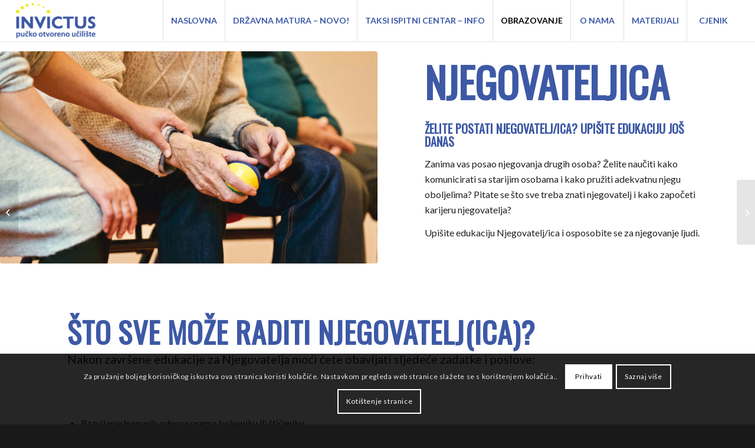

--- FILE ---
content_type: text/html; charset=UTF-8
request_url: https://invictus.hr/njegovateljica/
body_size: 75324
content:
<!DOCTYPE html>
<html lang="hr" class="html_stretched responsive av-preloader-disabled av-default-lightbox  html_header_top html_logo_left html_main_nav_header html_menu_right html_custom html_header_sticky html_header_shrinking_disabled html_mobile_menu_tablet html_header_searchicon_disabled html_content_align_center html_header_unstick_top html_header_stretch html_minimal_header html_minimal_header_shadow html_elegant-blog html_av-submenu-hidden html_av-submenu-display-click html_av-overlay-side html_av-overlay-side-classic html_av-submenu-noclone html_entry_id_1136 av-cookies-consent-show-message-bar av-cookies-cookie-consent-enabled av-cookies-can-opt-out av-cookies-user-silent-accept avia-cookie-check-browser-settings av-no-preview html_text_menu_active ">
<head>
<meta charset="UTF-8" />
<meta name="robots" content="index, follow" />


<!-- mobile setting -->
<meta name="viewport" content="width=device-width, initial-scale=1">

<!-- Scripts/CSS and wp_head hook -->
<title>Njegovateljica &#8211; Učilište Invictus</title>
<meta name='robots' content='max-image-preview:large' />

				<script type='text/javascript'>

				function avia_cookie_check_sessionStorage()
				{
					//	FF throws error when all cookies blocked !!
					var sessionBlocked = false;
					try
					{
						var test = sessionStorage.getItem( 'aviaCookieRefused' ) != null;
					}
					catch(e)
					{
						sessionBlocked = true;
					}
					
					var aviaCookieRefused = ! sessionBlocked ? sessionStorage.getItem( 'aviaCookieRefused' ) : null;
					
					var html = document.getElementsByTagName('html')[0];

					/**
					 * Set a class to avoid calls to sessionStorage
					 */
					if( sessionBlocked || aviaCookieRefused )
					{
						if( html.className.indexOf('av-cookies-session-refused') < 0 )
						{
							html.className += ' av-cookies-session-refused';
						}
					}
					
					if( sessionBlocked || aviaCookieRefused || document.cookie.match(/aviaCookieConsent/) )
					{
						if( html.className.indexOf('av-cookies-user-silent-accept') >= 0 )
						{
							 html.className = html.className.replace(/\bav-cookies-user-silent-accept\b/g, '');
						}
					}
				}

				avia_cookie_check_sessionStorage();

			</script>
			<link rel='dns-prefetch' href='//www.google.com' />
<link rel="alternate" type="application/rss+xml" title="Učilište Invictus &raquo; Kanal" href="https://invictus.hr/feed/" />
<link rel="alternate" title="oEmbed (JSON)" type="application/json+oembed" href="https://invictus.hr/wp-json/oembed/1.0/embed?url=https%3A%2F%2Finvictus.hr%2Fnjegovateljica%2F" />
<link rel="alternate" title="oEmbed (XML)" type="text/xml+oembed" href="https://invictus.hr/wp-json/oembed/1.0/embed?url=https%3A%2F%2Finvictus.hr%2Fnjegovateljica%2F&#038;format=xml" />

<!-- google webfont font replacement -->

			<script type='text/javascript'>

				(function() {
					
					/*	check if webfonts are disabled by user setting via cookie - or user must opt in.	*/
					var html = document.getElementsByTagName('html')[0];
					var cookie_check = html.className.indexOf('av-cookies-needs-opt-in') >= 0 || html.className.indexOf('av-cookies-can-opt-out') >= 0;
					var allow_continue = true;
					var silent_accept_cookie = html.className.indexOf('av-cookies-user-silent-accept') >= 0;

					if( cookie_check && ! silent_accept_cookie )
					{
						if( ! document.cookie.match(/aviaCookieConsent/) || html.className.indexOf('av-cookies-session-refused') >= 0 )
						{
							allow_continue = false;
						}
						else
						{
							if( ! document.cookie.match(/aviaPrivacyRefuseCookiesHideBar/) )
							{
								allow_continue = false;
							}
							else if( ! document.cookie.match(/aviaPrivacyEssentialCookiesEnabled/) )
							{
								allow_continue = false;
							}
							else if( document.cookie.match(/aviaPrivacyGoogleWebfontsDisabled/) )
							{
								allow_continue = false;
							}
						}
					}
					
					if( allow_continue )
					{
						var f = document.createElement('link');
					
						f.type 	= 'text/css';
						f.rel 	= 'stylesheet';
						f.href 	= '//fonts.googleapis.com/css?family=Oswald%7CLato:300,400,700';
						f.id 	= 'avia-google-webfont';

						document.getElementsByTagName('head')[0].appendChild(f);
					}
				})();
			
			</script>
			<style id='wp-img-auto-sizes-contain-inline-css' type='text/css'>
img:is([sizes=auto i],[sizes^="auto," i]){contain-intrinsic-size:3000px 1500px}
/*# sourceURL=wp-img-auto-sizes-contain-inline-css */
</style>
<style id='wp-emoji-styles-inline-css' type='text/css'>

	img.wp-smiley, img.emoji {
		display: inline !important;
		border: none !important;
		box-shadow: none !important;
		height: 1em !important;
		width: 1em !important;
		margin: 0 0.07em !important;
		vertical-align: -0.1em !important;
		background: none !important;
		padding: 0 !important;
	}
/*# sourceURL=wp-emoji-styles-inline-css */
</style>
<style id='wp-block-library-inline-css' type='text/css'>
:root{--wp-block-synced-color:#7a00df;--wp-block-synced-color--rgb:122,0,223;--wp-bound-block-color:var(--wp-block-synced-color);--wp-editor-canvas-background:#ddd;--wp-admin-theme-color:#007cba;--wp-admin-theme-color--rgb:0,124,186;--wp-admin-theme-color-darker-10:#006ba1;--wp-admin-theme-color-darker-10--rgb:0,107,160.5;--wp-admin-theme-color-darker-20:#005a87;--wp-admin-theme-color-darker-20--rgb:0,90,135;--wp-admin-border-width-focus:2px}@media (min-resolution:192dpi){:root{--wp-admin-border-width-focus:1.5px}}.wp-element-button{cursor:pointer}:root .has-very-light-gray-background-color{background-color:#eee}:root .has-very-dark-gray-background-color{background-color:#313131}:root .has-very-light-gray-color{color:#eee}:root .has-very-dark-gray-color{color:#313131}:root .has-vivid-green-cyan-to-vivid-cyan-blue-gradient-background{background:linear-gradient(135deg,#00d084,#0693e3)}:root .has-purple-crush-gradient-background{background:linear-gradient(135deg,#34e2e4,#4721fb 50%,#ab1dfe)}:root .has-hazy-dawn-gradient-background{background:linear-gradient(135deg,#faaca8,#dad0ec)}:root .has-subdued-olive-gradient-background{background:linear-gradient(135deg,#fafae1,#67a671)}:root .has-atomic-cream-gradient-background{background:linear-gradient(135deg,#fdd79a,#004a59)}:root .has-nightshade-gradient-background{background:linear-gradient(135deg,#330968,#31cdcf)}:root .has-midnight-gradient-background{background:linear-gradient(135deg,#020381,#2874fc)}:root{--wp--preset--font-size--normal:16px;--wp--preset--font-size--huge:42px}.has-regular-font-size{font-size:1em}.has-larger-font-size{font-size:2.625em}.has-normal-font-size{font-size:var(--wp--preset--font-size--normal)}.has-huge-font-size{font-size:var(--wp--preset--font-size--huge)}.has-text-align-center{text-align:center}.has-text-align-left{text-align:left}.has-text-align-right{text-align:right}.has-fit-text{white-space:nowrap!important}#end-resizable-editor-section{display:none}.aligncenter{clear:both}.items-justified-left{justify-content:flex-start}.items-justified-center{justify-content:center}.items-justified-right{justify-content:flex-end}.items-justified-space-between{justify-content:space-between}.screen-reader-text{border:0;clip-path:inset(50%);height:1px;margin:-1px;overflow:hidden;padding:0;position:absolute;width:1px;word-wrap:normal!important}.screen-reader-text:focus{background-color:#ddd;clip-path:none;color:#444;display:block;font-size:1em;height:auto;left:5px;line-height:normal;padding:15px 23px 14px;text-decoration:none;top:5px;width:auto;z-index:100000}html :where(.has-border-color){border-style:solid}html :where([style*=border-top-color]){border-top-style:solid}html :where([style*=border-right-color]){border-right-style:solid}html :where([style*=border-bottom-color]){border-bottom-style:solid}html :where([style*=border-left-color]){border-left-style:solid}html :where([style*=border-width]){border-style:solid}html :where([style*=border-top-width]){border-top-style:solid}html :where([style*=border-right-width]){border-right-style:solid}html :where([style*=border-bottom-width]){border-bottom-style:solid}html :where([style*=border-left-width]){border-left-style:solid}html :where(img[class*=wp-image-]){height:auto;max-width:100%}:where(figure){margin:0 0 1em}html :where(.is-position-sticky){--wp-admin--admin-bar--position-offset:var(--wp-admin--admin-bar--height,0px)}@media screen and (max-width:600px){html :where(.is-position-sticky){--wp-admin--admin-bar--position-offset:0px}}

/*# sourceURL=wp-block-library-inline-css */
</style><style id='global-styles-inline-css' type='text/css'>
:root{--wp--preset--aspect-ratio--square: 1;--wp--preset--aspect-ratio--4-3: 4/3;--wp--preset--aspect-ratio--3-4: 3/4;--wp--preset--aspect-ratio--3-2: 3/2;--wp--preset--aspect-ratio--2-3: 2/3;--wp--preset--aspect-ratio--16-9: 16/9;--wp--preset--aspect-ratio--9-16: 9/16;--wp--preset--color--black: #000000;--wp--preset--color--cyan-bluish-gray: #abb8c3;--wp--preset--color--white: #ffffff;--wp--preset--color--pale-pink: #f78da7;--wp--preset--color--vivid-red: #cf2e2e;--wp--preset--color--luminous-vivid-orange: #ff6900;--wp--preset--color--luminous-vivid-amber: #fcb900;--wp--preset--color--light-green-cyan: #7bdcb5;--wp--preset--color--vivid-green-cyan: #00d084;--wp--preset--color--pale-cyan-blue: #8ed1fc;--wp--preset--color--vivid-cyan-blue: #0693e3;--wp--preset--color--vivid-purple: #9b51e0;--wp--preset--gradient--vivid-cyan-blue-to-vivid-purple: linear-gradient(135deg,rgb(6,147,227) 0%,rgb(155,81,224) 100%);--wp--preset--gradient--light-green-cyan-to-vivid-green-cyan: linear-gradient(135deg,rgb(122,220,180) 0%,rgb(0,208,130) 100%);--wp--preset--gradient--luminous-vivid-amber-to-luminous-vivid-orange: linear-gradient(135deg,rgb(252,185,0) 0%,rgb(255,105,0) 100%);--wp--preset--gradient--luminous-vivid-orange-to-vivid-red: linear-gradient(135deg,rgb(255,105,0) 0%,rgb(207,46,46) 100%);--wp--preset--gradient--very-light-gray-to-cyan-bluish-gray: linear-gradient(135deg,rgb(238,238,238) 0%,rgb(169,184,195) 100%);--wp--preset--gradient--cool-to-warm-spectrum: linear-gradient(135deg,rgb(74,234,220) 0%,rgb(151,120,209) 20%,rgb(207,42,186) 40%,rgb(238,44,130) 60%,rgb(251,105,98) 80%,rgb(254,248,76) 100%);--wp--preset--gradient--blush-light-purple: linear-gradient(135deg,rgb(255,206,236) 0%,rgb(152,150,240) 100%);--wp--preset--gradient--blush-bordeaux: linear-gradient(135deg,rgb(254,205,165) 0%,rgb(254,45,45) 50%,rgb(107,0,62) 100%);--wp--preset--gradient--luminous-dusk: linear-gradient(135deg,rgb(255,203,112) 0%,rgb(199,81,192) 50%,rgb(65,88,208) 100%);--wp--preset--gradient--pale-ocean: linear-gradient(135deg,rgb(255,245,203) 0%,rgb(182,227,212) 50%,rgb(51,167,181) 100%);--wp--preset--gradient--electric-grass: linear-gradient(135deg,rgb(202,248,128) 0%,rgb(113,206,126) 100%);--wp--preset--gradient--midnight: linear-gradient(135deg,rgb(2,3,129) 0%,rgb(40,116,252) 100%);--wp--preset--font-size--small: 13px;--wp--preset--font-size--medium: 20px;--wp--preset--font-size--large: 36px;--wp--preset--font-size--x-large: 42px;--wp--preset--spacing--20: 0.44rem;--wp--preset--spacing--30: 0.67rem;--wp--preset--spacing--40: 1rem;--wp--preset--spacing--50: 1.5rem;--wp--preset--spacing--60: 2.25rem;--wp--preset--spacing--70: 3.38rem;--wp--preset--spacing--80: 5.06rem;--wp--preset--shadow--natural: 6px 6px 9px rgba(0, 0, 0, 0.2);--wp--preset--shadow--deep: 12px 12px 50px rgba(0, 0, 0, 0.4);--wp--preset--shadow--sharp: 6px 6px 0px rgba(0, 0, 0, 0.2);--wp--preset--shadow--outlined: 6px 6px 0px -3px rgb(255, 255, 255), 6px 6px rgb(0, 0, 0);--wp--preset--shadow--crisp: 6px 6px 0px rgb(0, 0, 0);}:where(.is-layout-flex){gap: 0.5em;}:where(.is-layout-grid){gap: 0.5em;}body .is-layout-flex{display: flex;}.is-layout-flex{flex-wrap: wrap;align-items: center;}.is-layout-flex > :is(*, div){margin: 0;}body .is-layout-grid{display: grid;}.is-layout-grid > :is(*, div){margin: 0;}:where(.wp-block-columns.is-layout-flex){gap: 2em;}:where(.wp-block-columns.is-layout-grid){gap: 2em;}:where(.wp-block-post-template.is-layout-flex){gap: 1.25em;}:where(.wp-block-post-template.is-layout-grid){gap: 1.25em;}.has-black-color{color: var(--wp--preset--color--black) !important;}.has-cyan-bluish-gray-color{color: var(--wp--preset--color--cyan-bluish-gray) !important;}.has-white-color{color: var(--wp--preset--color--white) !important;}.has-pale-pink-color{color: var(--wp--preset--color--pale-pink) !important;}.has-vivid-red-color{color: var(--wp--preset--color--vivid-red) !important;}.has-luminous-vivid-orange-color{color: var(--wp--preset--color--luminous-vivid-orange) !important;}.has-luminous-vivid-amber-color{color: var(--wp--preset--color--luminous-vivid-amber) !important;}.has-light-green-cyan-color{color: var(--wp--preset--color--light-green-cyan) !important;}.has-vivid-green-cyan-color{color: var(--wp--preset--color--vivid-green-cyan) !important;}.has-pale-cyan-blue-color{color: var(--wp--preset--color--pale-cyan-blue) !important;}.has-vivid-cyan-blue-color{color: var(--wp--preset--color--vivid-cyan-blue) !important;}.has-vivid-purple-color{color: var(--wp--preset--color--vivid-purple) !important;}.has-black-background-color{background-color: var(--wp--preset--color--black) !important;}.has-cyan-bluish-gray-background-color{background-color: var(--wp--preset--color--cyan-bluish-gray) !important;}.has-white-background-color{background-color: var(--wp--preset--color--white) !important;}.has-pale-pink-background-color{background-color: var(--wp--preset--color--pale-pink) !important;}.has-vivid-red-background-color{background-color: var(--wp--preset--color--vivid-red) !important;}.has-luminous-vivid-orange-background-color{background-color: var(--wp--preset--color--luminous-vivid-orange) !important;}.has-luminous-vivid-amber-background-color{background-color: var(--wp--preset--color--luminous-vivid-amber) !important;}.has-light-green-cyan-background-color{background-color: var(--wp--preset--color--light-green-cyan) !important;}.has-vivid-green-cyan-background-color{background-color: var(--wp--preset--color--vivid-green-cyan) !important;}.has-pale-cyan-blue-background-color{background-color: var(--wp--preset--color--pale-cyan-blue) !important;}.has-vivid-cyan-blue-background-color{background-color: var(--wp--preset--color--vivid-cyan-blue) !important;}.has-vivid-purple-background-color{background-color: var(--wp--preset--color--vivid-purple) !important;}.has-black-border-color{border-color: var(--wp--preset--color--black) !important;}.has-cyan-bluish-gray-border-color{border-color: var(--wp--preset--color--cyan-bluish-gray) !important;}.has-white-border-color{border-color: var(--wp--preset--color--white) !important;}.has-pale-pink-border-color{border-color: var(--wp--preset--color--pale-pink) !important;}.has-vivid-red-border-color{border-color: var(--wp--preset--color--vivid-red) !important;}.has-luminous-vivid-orange-border-color{border-color: var(--wp--preset--color--luminous-vivid-orange) !important;}.has-luminous-vivid-amber-border-color{border-color: var(--wp--preset--color--luminous-vivid-amber) !important;}.has-light-green-cyan-border-color{border-color: var(--wp--preset--color--light-green-cyan) !important;}.has-vivid-green-cyan-border-color{border-color: var(--wp--preset--color--vivid-green-cyan) !important;}.has-pale-cyan-blue-border-color{border-color: var(--wp--preset--color--pale-cyan-blue) !important;}.has-vivid-cyan-blue-border-color{border-color: var(--wp--preset--color--vivid-cyan-blue) !important;}.has-vivid-purple-border-color{border-color: var(--wp--preset--color--vivid-purple) !important;}.has-vivid-cyan-blue-to-vivid-purple-gradient-background{background: var(--wp--preset--gradient--vivid-cyan-blue-to-vivid-purple) !important;}.has-light-green-cyan-to-vivid-green-cyan-gradient-background{background: var(--wp--preset--gradient--light-green-cyan-to-vivid-green-cyan) !important;}.has-luminous-vivid-amber-to-luminous-vivid-orange-gradient-background{background: var(--wp--preset--gradient--luminous-vivid-amber-to-luminous-vivid-orange) !important;}.has-luminous-vivid-orange-to-vivid-red-gradient-background{background: var(--wp--preset--gradient--luminous-vivid-orange-to-vivid-red) !important;}.has-very-light-gray-to-cyan-bluish-gray-gradient-background{background: var(--wp--preset--gradient--very-light-gray-to-cyan-bluish-gray) !important;}.has-cool-to-warm-spectrum-gradient-background{background: var(--wp--preset--gradient--cool-to-warm-spectrum) !important;}.has-blush-light-purple-gradient-background{background: var(--wp--preset--gradient--blush-light-purple) !important;}.has-blush-bordeaux-gradient-background{background: var(--wp--preset--gradient--blush-bordeaux) !important;}.has-luminous-dusk-gradient-background{background: var(--wp--preset--gradient--luminous-dusk) !important;}.has-pale-ocean-gradient-background{background: var(--wp--preset--gradient--pale-ocean) !important;}.has-electric-grass-gradient-background{background: var(--wp--preset--gradient--electric-grass) !important;}.has-midnight-gradient-background{background: var(--wp--preset--gradient--midnight) !important;}.has-small-font-size{font-size: var(--wp--preset--font-size--small) !important;}.has-medium-font-size{font-size: var(--wp--preset--font-size--medium) !important;}.has-large-font-size{font-size: var(--wp--preset--font-size--large) !important;}.has-x-large-font-size{font-size: var(--wp--preset--font-size--x-large) !important;}
/*# sourceURL=global-styles-inline-css */
</style>

<style id='classic-theme-styles-inline-css' type='text/css'>
/*! This file is auto-generated */
.wp-block-button__link{color:#fff;background-color:#32373c;border-radius:9999px;box-shadow:none;text-decoration:none;padding:calc(.667em + 2px) calc(1.333em + 2px);font-size:1.125em}.wp-block-file__button{background:#32373c;color:#fff;text-decoration:none}
/*# sourceURL=/wp-includes/css/classic-themes.min.css */
</style>
<link rel='stylesheet' id='avia-merged-styles-css' href='https://invictus.hr/wp-content/uploads/dynamic_avia/avia-merged-styles-8cfd29259c9269e1d7b5b5ec114daa9c---6969f30b896f0.css' type='text/css' media='all' />
<script type="text/javascript" src="https://invictus.hr/wp-includes/js/jquery/jquery.min.js?ver=3.7.1" id="jquery-core-js"></script>
<script type="text/javascript" src="https://invictus.hr/wp-includes/js/jquery/jquery-migrate.min.js?ver=3.4.1" id="jquery-migrate-js"></script>
<link rel="https://api.w.org/" href="https://invictus.hr/wp-json/" /><link rel="alternate" title="JSON" type="application/json" href="https://invictus.hr/wp-json/wp/v2/posts/1136" /><link rel="EditURI" type="application/rsd+xml" title="RSD" href="https://invictus.hr/xmlrpc.php?rsd" />
<meta name="generator" content="WordPress 6.9" />
<link rel="canonical" href="https://invictus.hr/njegovateljica/" />
<link rel='shortlink' href='https://invictus.hr/?p=1136' />
<link rel="profile" href="http://gmpg.org/xfn/11" />
<link rel="alternate" type="application/rss+xml" title="Učilište Invictus RSS2 Feed" href="https://invictus.hr/feed/" />
<link rel="pingback" href="https://invictus.hr/xmlrpc.php" />

<style type='text/css' media='screen'>
 #top #header_main > .container, #top #header_main > .container .main_menu  .av-main-nav > li > a, #top #header_main #menu-item-shop .cart_dropdown_link{ height:70px; line-height: 70px; }
 .html_top_nav_header .av-logo-container{ height:70px;  }
 .html_header_top.html_header_sticky #top #wrap_all #main{ padding-top:70px; } 
</style>
<!--[if lt IE 9]><script src="https://invictus.hr/wp-content/themes/enfold/js/html5shiv.js"></script><![endif]-->
<link rel="icon" href="https://invictus.hr/wp-content/uploads/2021/12/favi.png" type="image/png">

<!-- To speed up the rendering and to display the site as fast as possible to the user we include some styles and scripts for above the fold content inline -->
<script type="text/javascript">'use strict';var avia_is_mobile=!1;if(/Android|webOS|iPhone|iPad|iPod|BlackBerry|IEMobile|Opera Mini/i.test(navigator.userAgent)&&'ontouchstart' in document.documentElement){avia_is_mobile=!0;document.documentElement.className+=' avia_mobile '}
else{document.documentElement.className+=' avia_desktop '};document.documentElement.className+=' js_active ';(function(){var e=['-webkit-','-moz-','-ms-',''],n='';for(var t in e){if(e[t]+'transform' in document.documentElement.style){document.documentElement.className+=' avia_transform ';n=e[t]+'transform'};if(e[t]+'perspective' in document.documentElement.style)document.documentElement.className+=' avia_transform3d '};if(typeof document.getElementsByClassName=='function'&&typeof document.documentElement.getBoundingClientRect=='function'&&avia_is_mobile==!1){if(n&&window.innerHeight>0){setTimeout(function(){var e=0,o={},a=0,t=document.getElementsByClassName('av-parallax'),i=window.pageYOffset||document.documentElement.scrollTop;for(e=0;e<t.length;e++){t[e].style.top='0px';o=t[e].getBoundingClientRect();a=Math.ceil((window.innerHeight+i-o.top)*0.3);t[e].style[n]='translate(0px, '+a+'px)';t[e].style.top='auto';t[e].className+=' enabled-parallax '}},50)}}})();</script><style type='text/css'>
@font-face {font-family: 'entypo-fontello'; font-weight: normal; font-style: normal; font-display: auto;
src: url('https://invictus.hr/wp-content/themes/enfold/config-templatebuilder/avia-template-builder/assets/fonts/entypo-fontello.woff2') format('woff2'),
url('https://invictus.hr/wp-content/themes/enfold/config-templatebuilder/avia-template-builder/assets/fonts/entypo-fontello.woff') format('woff'),
url('https://invictus.hr/wp-content/themes/enfold/config-templatebuilder/avia-template-builder/assets/fonts/entypo-fontello.ttf') format('truetype'), 
url('https://invictus.hr/wp-content/themes/enfold/config-templatebuilder/avia-template-builder/assets/fonts/entypo-fontello.svg#entypo-fontello') format('svg'),
url('https://invictus.hr/wp-content/themes/enfold/config-templatebuilder/avia-template-builder/assets/fonts/entypo-fontello.eot'),
url('https://invictus.hr/wp-content/themes/enfold/config-templatebuilder/avia-template-builder/assets/fonts/entypo-fontello.eot?#iefix') format('embedded-opentype');
} #top .avia-font-entypo-fontello, body .avia-font-entypo-fontello, html body [data-av_iconfont='entypo-fontello']:before{ font-family: 'entypo-fontello'; }

@font-face {font-family: 'flaticon-sports'; font-weight: normal; font-style: normal; font-display: auto;
src: url('https://invictus.hr/wp-content/uploads/avia_fonts/flaticon-sports/flaticon-sports.woff2') format('woff2'),
url('https://invictus.hr/wp-content/uploads/avia_fonts/flaticon-sports/flaticon-sports.woff') format('woff'),
url('https://invictus.hr/wp-content/uploads/avia_fonts/flaticon-sports/flaticon-sports.ttf') format('truetype'), 
url('https://invictus.hr/wp-content/uploads/avia_fonts/flaticon-sports/flaticon-sports.svg#flaticon-sports') format('svg'),
url('https://invictus.hr/wp-content/uploads/avia_fonts/flaticon-sports/flaticon-sports.eot'),
url('https://invictus.hr/wp-content/uploads/avia_fonts/flaticon-sports/flaticon-sports.eot?#iefix') format('embedded-opentype');
} #top .avia-font-flaticon-sports, body .avia-font-flaticon-sports, html body [data-av_iconfont='flaticon-sports']:before{ font-family: 'flaticon-sports'; }
</style>

<!--
Debugging Info for Theme support: 

Theme: Enfold
Version: 4.8.1
Installed: enfold
AviaFramework Version: 5.0
AviaBuilder Version: 4.8
aviaElementManager Version: 1.0.1
ML:128-PU:59-PLA:3
WP:6.9
Compress: CSS:all theme files - JS:all theme files
Updates: disabled
PLAu:3
-->
</head>




<body id="top" class="wp-singular post-template-default single single-post postid-1136 single-format-standard wp-theme-enfold  rtl_columns stretched oswald lato" itemscope="itemscope" itemtype="https://schema.org/WebPage" >

	
	<div id='wrap_all'>

	
<header id='header' class='all_colors header_color light_bg_color  av_header_top av_logo_left av_main_nav_header av_menu_right av_custom av_header_sticky av_header_shrinking_disabled av_header_stretch av_mobile_menu_tablet av_header_searchicon_disabled av_header_unstick_top av_seperator_big_border av_minimal_header av_minimal_header_shadow av_bottom_nav_disabled '  role="banner" itemscope="itemscope" itemtype="https://schema.org/WPHeader" >

		<div  id='header_main' class='container_wrap container_wrap_logo'>
	
        <div class='container av-logo-container'><div class='inner-container'><span class='logo'><a href='https://invictus.hr/'><img height="100" width="300" src='https://invictus.hr/wp-content/uploads/2021/08/logo-1-300x100.png' alt='Učilište Invictus' title='' /></a></span><nav class='main_menu' data-selectname='Select a page'  role="navigation" itemscope="itemscope" itemtype="https://schema.org/SiteNavigationElement" ><div class="avia-menu av-main-nav-wrap"><ul id="avia-menu" class="menu av-main-nav"><li id="menu-item-782" class="menu-item menu-item-type-post_type menu-item-object-page menu-item-home menu-item-top-level menu-item-top-level-1"><a href="https://invictus.hr/" itemprop="url"><span class="avia-bullet"></span><span class="avia-menu-text">Naslovna</span><span class="avia-menu-fx"><span class="avia-arrow-wrap"><span class="avia-arrow"></span></span></span></a></li>
<li id="menu-item-1779" class="menu-item menu-item-type-post_type menu-item-object-page menu-item-mega-parent  menu-item-top-level menu-item-top-level-2"><a href="https://invictus.hr/drzavna-matura-novo/" itemprop="url"><span class="avia-bullet"></span><span class="avia-menu-text">Državna matura – NOVO!</span><span class="avia-menu-fx"><span class="avia-arrow-wrap"><span class="avia-arrow"></span></span></span></a></li>
<li id="menu-item-1054" class="menu-item menu-item-type-post_type menu-item-object-post menu-item-has-children menu-item-top-level menu-item-top-level-3"><a href="https://invictus.hr/taksi-ispitni-centar/" itemprop="url"><span class="avia-bullet"></span><span class="avia-menu-text">Taksi ispitni centar – INFO</span><span class="avia-menu-fx"><span class="avia-arrow-wrap"><span class="avia-arrow"></span></span></span></a>


<ul class="sub-menu">
	<li id="menu-item-1808" class="menu-item menu-item-type-custom menu-item-object-custom"><a href="https://invictus.hr/wp-content/uploads/2021/10/KATALOG-PITANJA-I-ODGOVORA-INVICTUS.pdf" itemprop="url"><span class="avia-bullet"></span><span class="avia-menu-text">Katalog pitanja</span></a></li>
</ul>
</li>
<li id="menu-item-879" class="menu-item menu-item-type-post_type menu-item-object-page current-menu-ancestor current_page_ancestor menu-item-has-children menu-item-mega-parent  menu-item-top-level menu-item-top-level-4"><a href="https://invictus.hr/obrazovanje/" itemprop="url"><span class="avia-bullet"></span><span class="avia-menu-text">Obrazovanje</span><span class="avia-menu-fx"><span class="avia-arrow-wrap"><span class="avia-arrow"></span></span></span></a>
<div class='avia_mega_div avia_mega5 twelve units'>

<ul class="sub-menu">
	<li id="menu-item-880" class="menu-item menu-item-type-custom menu-item-object-custom menu-item-has-children avia_mega_menu_columns_5 three units  avia_mega_menu_columns_first"><span class='mega_menu_title heading-color av-special-font'>PROMET</span>
	<ul class="sub-menu">
		<li id="menu-item-1021" class="menu-item menu-item-type-post_type menu-item-object-post"><a href="https://invictus.hr/vozac/" itemprop="url"><span class="avia-bullet"></span><span class="avia-menu-text">Vozač/ica motornog vozila</span></a></li>
		<li id="menu-item-1050" class="menu-item menu-item-type-post_type menu-item-object-post"><a href="https://invictus.hr/instruktor-voznje/" itemprop="url"><span class="avia-bullet"></span><span class="avia-menu-text">Instruktor vožnje</span></a></li>
		<li id="menu-item-1022" class="menu-item menu-item-type-post_type menu-item-object-post"><a href="https://invictus.hr/kod-95/" itemprop="url"><span class="avia-bullet"></span><span class="avia-menu-text">Kod 95</span></a></li>
		<li id="menu-item-1051" class="menu-item menu-item-type-post_type menu-item-object-post"><a href="https://invictus.hr/tehnicar-cestovnog-prometa/" itemprop="url"><span class="avia-bullet"></span><span class="avia-menu-text">Tehničar cestovnog prometa</span></a></li>
		<li id="menu-item-1104" class="menu-item menu-item-type-post_type menu-item-object-post"><a href="https://invictus.hr/tehnicar-za-logistiku-i-spediciju/" itemprop="url"><span class="avia-bullet"></span><span class="avia-menu-text">Tehničar za logistiku i špediciju</span></a></li>
		<li id="menu-item-1052" class="menu-item menu-item-type-post_type menu-item-object-post"><a href="https://invictus.hr/rukovatelj-radnim-strojevima/" itemprop="url"><span class="avia-bullet"></span><span class="avia-menu-text">Rukovatelj radnim strojevima</span></a></li>
		<li id="menu-item-1053" class="menu-item menu-item-type-post_type menu-item-object-post"><a href="https://invictus.hr/naplata-i-kontrola-parkiranja/" itemprop="url"><span class="avia-bullet"></span><span class="avia-menu-text">Naplata i kontrola parkiranja</span></a></li>
	</ul>
</li>
	<li id="menu-item-892" class="menu-item menu-item-type-custom menu-item-object-custom menu-item-has-children avia_mega_menu_columns_5 three units "><span class='mega_menu_title heading-color av-special-font'>GRAĐEVINA</span>
	<ul class="sub-menu">
		<li id="menu-item-1092" class="menu-item menu-item-type-post_type menu-item-object-post"><a href="https://invictus.hr/arhitektonski-tehnicar/" itemprop="url"><span class="avia-bullet"></span><span class="avia-menu-text">Arhitektonski tehničar</span></a></li>
		<li id="menu-item-1093" class="menu-item menu-item-type-post_type menu-item-object-post"><a href="https://invictus.hr/gradevinski-tehnicar/" itemprop="url"><span class="avia-bullet"></span><span class="avia-menu-text">Građevinski tehničar</span></a></li>
	</ul>
</li>
	<li id="menu-item-906" class="menu-item menu-item-type-custom menu-item-object-custom menu-item-has-children avia_mega_menu_columns_5 three units "><span class='mega_menu_title heading-color av-special-font'>EKONOMIJA</span>
	<ul class="sub-menu">
		<li id="menu-item-1126" class="menu-item menu-item-type-post_type menu-item-object-post"><a href="https://invictus.hr/ekonomist/" itemprop="url"><span class="avia-bullet"></span><span class="avia-menu-text">Ekonomist</span></a></li>
		<li id="menu-item-1127" class="menu-item menu-item-type-post_type menu-item-object-post"><a href="https://invictus.hr/komercijalist/" itemprop="url"><span class="avia-bullet"></span><span class="avia-menu-text">Komercijalist</span></a></li>
		<li id="menu-item-1129" class="menu-item menu-item-type-post_type menu-item-object-post"><a href="https://invictus.hr/upravni-referent/" itemprop="url"><span class="avia-bullet"></span><span class="avia-menu-text">Upravni referent</span></a></li>
	</ul>
</li>
	<li id="menu-item-912" class="menu-item menu-item-type-custom menu-item-object-custom current-menu-ancestor current-menu-parent menu-item-has-children avia_mega_menu_columns_5 three units "><span class='mega_menu_title heading-color av-special-font'>ZDRAVSTVO</span>
	<ul class="sub-menu">
		<li id="menu-item-1140" class="menu-item menu-item-type-post_type menu-item-object-post current-menu-item"><a href="https://invictus.hr/njegovateljica/" itemprop="url"><span class="avia-bullet"></span><span class="avia-menu-text">Njegovateljica</span></a></li>
	</ul>
</li>
	<li id="menu-item-914" class="menu-item menu-item-type-custom menu-item-object-custom menu-item-has-children avia_mega_menu_columns_5 three units avia_mega_menu_columns_last"><span class='mega_menu_title heading-color av-special-font'>OPASNE TVARI</span>
	<ul class="sub-menu">
		<li id="menu-item-1147" class="menu-item menu-item-type-post_type menu-item-object-post"><a href="https://invictus.hr/adr-prijevoz-opasnih-tvari/" itemprop="url"><span class="avia-bullet"></span><span class="avia-menu-text">ADR – prijevoz opasnih tvari</span></a></li>
		<li id="menu-item-1312" class="menu-item menu-item-type-post_type menu-item-object-post"><a href="https://invictus.hr/sigurnosni-savjetnik-za-adr-i-rid/" itemprop="url"><span class="avia-bullet"></span><span class="avia-menu-text">Sigurnosni savjetnik za ADR i RID</span></a></li>
	</ul>
</li>
</ul>

</div>
</li>
<li id="menu-item-783" class="menu-item menu-item-type-post_type menu-item-object-page menu-item-has-children menu-item-top-level menu-item-top-level-5"><a href="https://invictus.hr/o-nama/" itemprop="url"><span class="avia-bullet"></span><span class="avia-menu-text">O nama</span><span class="avia-menu-fx"><span class="avia-arrow-wrap"><span class="avia-arrow"></span></span></span></a>


<ul class="sub-menu">
	<li id="menu-item-2059" class="menu-item menu-item-type-post_type menu-item-object-page"><a href="https://invictus.hr/o-nama/" itemprop="url"><span class="avia-bullet"></span><span class="avia-menu-text">O nama</span></a></li>
	<li id="menu-item-2071" class="menu-item menu-item-type-post_type menu-item-object-page"><a href="https://invictus.hr/za-polaznike/" itemprop="url"><span class="avia-bullet"></span><span class="avia-menu-text">Za polaznike</span></a></li>
	<li id="menu-item-961" class="menu-item menu-item-type-post_type menu-item-object-page"><a href="https://invictus.hr/klijenti/" itemprop="url"><span class="avia-bullet"></span><span class="avia-menu-text">Klijenti</span></a></li>
	<li id="menu-item-837" class="menu-item menu-item-type-post_type menu-item-object-page"><a href="https://invictus.hr/novosti/" itemprop="url"><span class="avia-bullet"></span><span class="avia-menu-text">Novosti</span></a></li>
	<li id="menu-item-787" class="menu-item menu-item-type-post_type menu-item-object-page"><a href="https://invictus.hr/kontakt/" itemprop="url"><span class="avia-bullet"></span><span class="avia-menu-text">Kontakt</span></a></li>
</ul>
</li>
<li id="menu-item-823" class="menu-item menu-item-type-custom menu-item-object-custom menu-item-has-children menu-item-top-level menu-item-top-level-6"><a href="#" itemprop="url"><span class="avia-bullet"></span><span class="avia-menu-text">Materijali</span><span class="avia-menu-fx"><span class="avia-arrow-wrap"><span class="avia-arrow"></span></span></span></a>


<ul class="sub-menu">
	<li id="menu-item-1152" class="menu-item menu-item-type-post_type menu-item-object-page"><a href="https://invictus.hr/materijali-promet/" itemprop="url"><span class="avia-bullet"></span><span class="avia-menu-text">Promet</span></a></li>
	<li id="menu-item-1257" class="menu-item menu-item-type-post_type menu-item-object-page"><a href="https://invictus.hr/materijali-ekonomija/" itemprop="url"><span class="avia-bullet"></span><span class="avia-menu-text">Ekonomija</span></a></li>
	<li id="menu-item-1885" class="menu-item menu-item-type-post_type menu-item-object-page"><a href="https://invictus.hr/adr/" itemprop="url"><span class="avia-bullet"></span><span class="avia-menu-text">ADR – ograničene količine/Limited Quantities</span></a></li>
</ul>
</li>
<li id="menu-item-1478" class="menu-item menu-item-type-custom menu-item-object-custom menu-item-mega-parent  menu-item-top-level menu-item-top-level-7"><a href="https://invictus.hr/wp-content/uploads/2025/11/CJENIK-za-web-2025.pdf" itemprop="url"><span class="avia-bullet"></span><span class="avia-menu-text">Cjenik</span><span class="avia-menu-fx"><span class="avia-arrow-wrap"><span class="avia-arrow"></span></span></span></a></li>
<li class="av-burger-menu-main menu-item-avia-special ">
	        			<a href="#" aria-label="Menu" aria-hidden="false">
							<span class="av-hamburger av-hamburger--spin av-js-hamburger">
								<span class="av-hamburger-box">
						          <span class="av-hamburger-inner"></span>
						          <strong>Menu</strong>
								</span>
							</span>
							<span class="avia_hidden_link_text">Menu</span>
						</a>
	        		   </li></ul></div></nav></div> </div> 
		<!-- end container_wrap-->
		</div>
		<div class='header_bg'></div>

<!-- end header -->
</header>
		
	<div id='main' class='all_colors' data-scroll-offset='70'>

	<div id='av-layout-grid-1'  class='av-layout-grid-container entry-content-wrapper main_color av-flex-cells av-break-at-tablet    avia-builder-el-0  el_before_av_section  avia-builder-el-first  container_wrap fullsize' style=' '  >
<div class="flex_cell no_margin av_one_half  avia-builder-el-1  el_before_av_cell_one_half  avia-builder-el-first   av-zero-padding "  style='vertical-align:middle; padding:0px; ' ><div class='flex_cell_inner' >
<div  class='avia-image-container  av-styling- av-hover-grow av-hide-overflow   avia-builder-el-2  avia-builder-el-no-sibling  avia-align-center '  itemprop="image" itemscope="itemscope" itemtype="https://schema.org/ImageObject"  ><div class='avia-image-container-inner'><div class='avia-image-overlay-wrap'><img fetchpriority="high" decoding="async" class='wp-image-1137 avia-img-lazy-loading-not-1137 avia_image' src="https://invictus.hr/wp-content/uploads/2021/10/pexels-matthias-zomer-339620.jpg" alt='' title='' height="720" width="1280"  itemprop="thumbnailUrl" srcset="https://invictus.hr/wp-content/uploads/2021/10/pexels-matthias-zomer-339620.jpg 1280w, https://invictus.hr/wp-content/uploads/2021/10/pexels-matthias-zomer-339620-300x169.jpg 300w, https://invictus.hr/wp-content/uploads/2021/10/pexels-matthias-zomer-339620-1030x579.jpg 1030w, https://invictus.hr/wp-content/uploads/2021/10/pexels-matthias-zomer-339620-768x432.jpg 768w, https://invictus.hr/wp-content/uploads/2021/10/pexels-matthias-zomer-339620-705x397.jpg 705w" sizes="(max-width: 1280px) 100vw, 1280px" /></div></div></div>
</div></div><div class="flex_cell no_margin av_one_half  avia-builder-el-3  el_after_av_cell_one_half  avia-builder-el-last   "  style='vertical-align:middle; padding:30px 80px 30px 80px ; ' ><div class='flex_cell_inner' >
<div class="flex_column av_one_full  flex_column_div av-zero-column-padding first  avia-builder-el-4  avia-builder-el-no-sibling  " style='border-radius:0px; '><div  style='padding-bottom:30px; font-size:70px;' class='av-special-heading av-special-heading-h1  blockquote modern-quote  avia-builder-el-5  el_before_av_textblock  avia-builder-el-first  av-inherit-size '><h1 class='av-special-heading-tag '  itemprop="headline"  >Njegovateljica</h1><div class='special-heading-border'><div class='special-heading-inner-border' ></div></div></div>
<section class="av_textblock_section "  itemscope="itemscope" itemtype="https://schema.org/BlogPosting" itemprop="blogPost" ><div class='avia_textblock  '   itemprop="text" ><h3>Želite postati njegovatelj/ica? Upišite edukaciju još danas</h3>
<p>Zanima vas posao njegovanja drugih osoba? Želite naučiti kako komunicirati sa starijim osobama i kako pružiti adekvatnu njegu oboljelima? Pitate se što sve treba znati njegovatelj i kako započeti karijeru njegovatelja?</p>
<p>Upišite edukaciju Njegovatelj/ica i osposobite se za njegovanje ljudi.</p>
<div id="krakencb-535c6e5b-37ce-4a0b-9fcb-4b13d7d79633"></div>
<p><script src="https://cdn.krakenoptimize.com/chatbot/GetCb?kraken_cb_a=07f38cc8-ae67-4d6e-6fd5-08db7e024442&#038;kraken_cb_p=535c6e5b-37ce-4a0b-9fcb-4b13d7d79633" async="async" type="text/javascript"></script></p>
<p><img decoding="async" height="1" width="1" style="display:none" src="https://cdn.midas-network.com/MidasPixel/IndexAsync/cbe11b23-8b48-4cef-bd3f-df31c35de6bd" /></p>
</div></section></div></div></div>
</div>
<div id='av_section_1'  class='avia-section main_color avia-section-large avia-no-border-styling  avia-bg-style-scroll  avia-builder-el-7  el_after_av_layout_row  el_before_av_layout_row   container_wrap fullsize' style=' '  ><div class='container' ><div class='template-page content  av-content-full alpha units'><div class='post-entry post-entry-type-page post-entry-1136'><div class='entry-content-wrapper clearfix'>
<div class="flex_column av_one_full  flex_column_div av-zero-column-padding first  avia-builder-el-8  el_before_av_two_third  avia-builder-el-first  " style='border-radius:0px; '><div  style='padding-bottom:30px; font-size:50px;' class='av-special-heading av-special-heading-h1  blockquote modern-quote  avia-builder-el-9  avia-builder-el-no-sibling  av-inherit-size '><h1 class='av-special-heading-tag '  itemprop="headline"  >Što sve može raditi njegovatelj(ica)?</h1><div class ='av-subheading av-subheading_below  ' style='font-size:20px;'><p>Nakon završene edukacije za Njegovatelja moći ćete obavljati sljedeće zadatke i poslove:</p>
</div><div class='special-heading-border'><div class='special-heading-inner-border' ></div></div></div></div><div class="flex_column av_two_third  flex_column_div av-zero-column-padding first  avia-builder-el-10  el_after_av_one_full  el_before_av_one_third  column-top-margin" style='border-radius:0px; '><section class="av_textblock_section "  itemscope="itemscope" itemtype="https://schema.org/BlogPosting" itemprop="blogPost" ><div class='avia_textblock  '   itemprop="text" ><ul>
<li>Razvijanje humanih odnosa prema bolesniku ili štićeniku</li>
<li>Kvalitetne vještine komunikacije s štićenicima i suradnicima</li>
<li>Poprimanje i prakticiranje kulturno-higijenskih navika</li>
<li>Sposobnost razumijevanja radnih naloga medicinskog osoblja</li>
</ul>
<div id="krakencb-535c6e5b-37ce-4a0b-9fcb-4b13d7d79633"></div>
<p><script src="https://cdn.krakenoptimize.com/chatbot/GetCb?kraken_cb_a=07f38cc8-ae67-4d6e-6fd5-08db7e024442&#038;kraken_cb_p=535c6e5b-37ce-4a0b-9fcb-4b13d7d79633" async="async" type="text/javascript"></script></p>
<p><img decoding="async" height="1" width="1" style="display:none" src="https://cdn.midas-network.com/MidasPixel/IndexAsync/cbe11b23-8b48-4cef-bd3f-df31c35de6bd" /></p>
</div></section></div><div class="flex_column av_one_third  flex_column_div av-zero-column-padding   avia-builder-el-12  el_after_av_two_third  avia-builder-el-last  column-top-margin" style='border-radius:0px; '></div>

</div></div></div><!-- close content main div --></div></div><div id='av-layout-grid-2'  class='av-layout-grid-container entry-content-wrapper alternate_color av-flex-cells     avia-builder-el-13  el_after_av_section  el_before_av_section  submenu-not-first container_wrap fullsize' style=' '  >
<div class="flex_cell no_margin av_one_half  avia-builder-el-14  el_before_av_cell_one_half  avia-builder-el-first   avia-full-stretch av-zero-padding "  style='vertical-align:middle; padding:0px; ' ><div class='flex_cell_inner' >
<div  class='avia-image-container  av-styling- av-hover-grow av-hide-overflow   avia-builder-el-15  avia-builder-el-no-sibling  avia-align-center '  itemprop="image" itemscope="itemscope" itemtype="https://schema.org/ImageObject"  ><div class='avia-image-container-inner'><div class='avia-image-overlay-wrap'><img decoding="async" class='wp-image-1138 avia-img-lazy-loading-not-1138 avia_image' src="https://invictus.hr/wp-content/uploads/2021/10/pexels-ivan-samkov-8127503.jpg" alt='' title='' height="1106" width="1200"  itemprop="thumbnailUrl" srcset="https://invictus.hr/wp-content/uploads/2021/10/pexels-ivan-samkov-8127503.jpg 1200w, https://invictus.hr/wp-content/uploads/2021/10/pexels-ivan-samkov-8127503-300x277.jpg 300w, https://invictus.hr/wp-content/uploads/2021/10/pexels-ivan-samkov-8127503-1030x949.jpg 1030w, https://invictus.hr/wp-content/uploads/2021/10/pexels-ivan-samkov-8127503-768x708.jpg 768w, https://invictus.hr/wp-content/uploads/2021/10/pexels-ivan-samkov-8127503-705x650.jpg 705w" sizes="(max-width: 1200px) 100vw, 1200px" /></div></div></div>
</div></div><div class="flex_cell no_margin av_one_half  avia-builder-el-16  el_after_av_cell_one_half  avia-builder-el-last   "  style='vertical-align:middle; padding:100px; ' ><div class='flex_cell_inner' >
<div class="flex_column av_one_full  flex_column_div av-zero-column-padding first  avia-builder-el-17  avia-builder-el-no-sibling  " style='border-radius:0px; '><div  style='padding-bottom:30px; font-size:70px;' class='av-special-heading av-special-heading-h1  blockquote modern-quote  avia-builder-el-18  el_before_av_textblock  avia-builder-el-first  av-inherit-size '><h1 class='av-special-heading-tag '  itemprop="headline"  >Kako započeti edukaciju?</h1><div class='special-heading-border'><div class='special-heading-inner-border' ></div></div></div>
<section class="av_textblock_section "  itemscope="itemscope" itemtype="https://schema.org/BlogPosting" itemprop="blogPost" ><div class='avia_textblock  '   itemprop="text" ><h3>Što vam je sve potrebno kako biste započeli edukaciju?</h3>
<ul>
<li>Završena minimalno osnovna škola</li>
<li>Minimalno 18 godina života</li>
<li>Svjedodžba o završenoj osnovnoj školi</li>
<li>Liječničko uvjerenje (medicina rada)</li>
<li>Domovnica ili osobna iskaznica</li>
<li>2 slike</li>
</ul>
<div id="krakencb-535c6e5b-37ce-4a0b-9fcb-4b13d7d79633"></div>
<p><script src="https://cdn.krakenoptimize.com/chatbot/GetCb?kraken_cb_a=07f38cc8-ae67-4d6e-6fd5-08db7e024442&#038;kraken_cb_p=535c6e5b-37ce-4a0b-9fcb-4b13d7d79633" async="async" type="text/javascript"></script></p>
<p><img decoding="async" height="1" width="1" style="display:none" src="https://cdn.midas-network.com/MidasPixel/IndexAsync/cbe11b23-8b48-4cef-bd3f-df31c35de6bd" /></p>
</div></section>
<div id='avia-messagebox-' class='avia_message_box  avia-color-grey avia-size-large avia-icon_select-no avia-border-  avia-builder-el-20  el_after_av_textblock  avia-builder-el-last '><span class='avia_message_box_title' >Trajanje edukacije</span><div class='avia_message_box_content' ><p>440 sati (cca 4 mjeseca)</p>
</div></div></div></div></div>
</div>
<div id='av_section_2'  class='avia-section alternate_color avia-section-huge avia-no-border-styling  avia-full-stretch av-section-color-overlay-active avia-bg-style-fixed  avia-builder-el-21  el_after_av_layout_row  avia-builder-el-last   container_wrap fullsize' style='background-repeat: no-repeat; background-image: url(https://invictus.hr/wp-content/uploads/2021/08/pexels-mart-production-7709262.jpg);background-attachment: fixed; background-position: center center;  '  data-section-bg-repeat='stretch'><div class='av-section-color-overlay-wrap'><div class='av-section-color-overlay' style='opacity: 0.7; background-color: #000000; '></div><div class='container' ><div class='template-page content  av-content-full alpha units'><div class='post-entry post-entry-type-page post-entry-1136'><div class='entry-content-wrapper clearfix'>
<div class="flex_column av_one_fifth  flex_column_div av-zero-column-padding first  avia-builder-el-22  el_before_av_three_fifth  avia-builder-el-first  " style='border-radius:0px; '></div><div class="flex_column av_three_fifth  flex_column_div av-zero-column-padding   avia-builder-el-23  el_after_av_one_fifth  el_before_av_one_fifth  " style='border-radius:0px; '><div  style='padding-bottom:20px; font-size:50px;' class='av-special-heading av-special-heading-h1  blockquote modern-quote modern-centered  avia-builder-el-24  el_before_av_textblock  avia-builder-el-first  av-inherit-size '><h1 class='av-special-heading-tag '  itemprop="headline"  >Upišite edukaciju i pokrenite svoju karijeru</h1><div class='special-heading-border'><div class='special-heading-inner-border' ></div></div></div>
<section class="av_textblock_section "  itemscope="itemscope" itemtype="https://schema.org/BlogPosting" itemprop="blogPost" ><div class='avia_textblock  av_inherit_color '  style='color:#ffffff; '  itemprop="text" ><h2 style="text-align: center;">Nazovite nas</h2>
<p style="text-align: center;">tel: <a href="tel:+38512924027">01 2924 027</a><br />
mob: <a href="tel:+385992924027">099 2924 027</a></p>
<h2 style="text-align: center;">Pošaljite upit e-poštom</h2>
<p style="text-align: center;">mail: info[at]invictus[točka]hr</p>
</div></section></div><div class="flex_column av_one_fifth  flex_column_div av-zero-column-padding   avia-builder-el-26  el_after_av_three_fifth  avia-builder-el-last  " style='border-radius:0px; '></div>
</div></div></div><!-- close content main div --> <!-- section close by builder template --></div>		</div><!--end builder template--></div><!-- close default .container_wrap element -->						<div class='container_wrap footer_color' id='footer'>

					<div class='container'>

						<div class='flex_column av_one_third  first el_before_av_one_third'><section id="text-3" class="widget clearfix widget_text"><h3 class="widgettitle">KONTAKT</h3>			<div class="textwidget"><p style="text-align: left;">tel: <a href="tel:+38512924027">01 2924 027</a><br />
fax: <a href="tel:+38512924029">01 2924 029</a><br />
mail: info[at]invictus[točka]hr<br />
<img loading="lazy" decoding="async" style="display: none;" src="https://cdn.midas-network.com/MidasPixel/IndexAsync/cbe11b23-8b48-4cef-bd3f-df31c35de6bd" width="1" height="1" /></p>
</div>
		<span class="seperator extralight-border"></span></section></div><div class='flex_column av_one_third  el_after_av_one_third  el_before_av_one_third '><section id="text-4" class="widget clearfix widget_text"><h3 class="widgettitle">ADRESA</h3>			<div class="textwidget"><p>Dubečka 94<br />
10040 Zagreb<br />
Hrvatska</p>
<p><a href="https://maps.app.goo.gl/JKJ8YJu1omfsmG836">Google lokacija</a></p>
</div>
		<span class="seperator extralight-border"></span></section></div><div class='flex_column av_one_third  el_after_av_one_third  el_before_av_one_third '><section id="text-5" class="widget clearfix widget_text"><h3 class="widgettitle">RADNO VRIJEME</h3>			<div class="textwidget"><p>Radno vrijeme Učilišta:</p>
<p>Ponedjeljak &#8211; Četvrtak: 08h &#8211; 20h<br />
Petak: 08h &#8211; 15h</p>
</div>
		<span class="seperator extralight-border"></span></section></div>
					</div>

				<!-- ####### END FOOTER CONTAINER ####### -->
				</div>

	

	
				<footer class='container_wrap socket_color' id='socket'  role="contentinfo" itemscope="itemscope" itemtype="https://schema.org/WPFooter" >
                    <div class='container'>

                        <span class='copyright'> © Copyright INVICTUS 2026 | Design by <a href = "https://web-pulse.eu">WEB PULSE</a></span>

                        
                    </div>

	            <!-- ####### END SOCKET CONTAINER ####### -->
				</footer>


					<!-- end main -->
		</div>
		
		<a class='avia-post-nav avia-post-prev with-image' href='https://invictus.hr/ekonomist/' >    <span class='label iconfont' aria-hidden='true' data-av_icon='' data-av_iconfont='entypo-fontello'></span>    <span class='entry-info-wrap'>        <span class='entry-info'>            <span class='entry-title'>Ekonomist</span>            <span class='entry-image'><img width="80" height="80" src="https://invictus.hr/wp-content/uploads/2021/10/pexels-pixabay-265087-80x80.jpg" class="wp-image-1123 avia-img-lazy-loading-1123 attachment-thumbnail size-thumbnail wp-post-image" alt="" decoding="async" loading="lazy" srcset="https://invictus.hr/wp-content/uploads/2021/10/pexels-pixabay-265087-80x80.jpg 80w, https://invictus.hr/wp-content/uploads/2021/10/pexels-pixabay-265087-36x36.jpg 36w, https://invictus.hr/wp-content/uploads/2021/10/pexels-pixabay-265087-180x180.jpg 180w" sizes="auto, (max-width: 80px) 100vw, 80px" /></span>        </span>    </span></a><a class='avia-post-nav avia-post-next with-image' href='https://invictus.hr/adr-prijevoz-opasnih-tvari/' >    <span class='label iconfont' aria-hidden='true' data-av_icon='' data-av_iconfont='entypo-fontello'></span>    <span class='entry-info-wrap'>        <span class='entry-info'>            <span class='entry-image'><img width="80" height="80" src="https://invictus.hr/wp-content/uploads/2021/10/1-80x80.jpg" class="wp-image-1142 avia-img-lazy-loading-1142 attachment-thumbnail size-thumbnail wp-post-image" alt="" decoding="async" loading="lazy" srcset="https://invictus.hr/wp-content/uploads/2021/10/1-80x80.jpg 80w, https://invictus.hr/wp-content/uploads/2021/10/1-36x36.jpg 36w, https://invictus.hr/wp-content/uploads/2021/10/1-180x180.jpg 180w" sizes="auto, (max-width: 80px) 100vw, 80px" /></span>            <span class='entry-title'>ADR – prijevoz opasnih tvari</span>        </span>    </span></a><!-- end wrap_all --></div>

<a href='#top' title='Scroll to top' id='scroll-top-link' aria-hidden='true' data-av_icon='' data-av_iconfont='entypo-fontello'><span class="avia_hidden_link_text">Scroll to top</span></a>

<div id="fb-root"></div>

<div class="avia-cookie-consent-wrap" aria-hidden="true"><div class='avia-cookie-consent cookiebar-hidden  avia-cookiemessage-bottom'  aria-hidden='true'  data-contents='186377f65a4166387c89cc394dc082a5||v1.0' ><div class="container"><p class='avia_cookie_text'>Za pružanje boljeg korisničkog iskustva ova stranica koristi kolačiće. Nastavkom pregleda web stranice slažete se s korištenjem kolačića.. </p><a href='#' class='avia-button avia-color-theme-color-highlight avia-cookie-consent-button avia-cookie-consent-button-1  avia-cookie-close-bar ' >Prihvati</a><a href='#' class='avia-button avia-color-theme-color-highlight avia-cookie-consent-button avia-cookie-consent-button-2 av-extra-cookie-btn  avia-cookie-info-btn ' >Saznaj više</a><a href='https://invictus.hr/koristenje-stranice/' class='avia-button avia-color-theme-color-highlight avia-cookie-consent-button avia-cookie-consent-button-3 av-extra-cookie-btn  avia-cookie-link-btn ' >Kotištenje stranice</a></div></div><div id='av-consent-extra-info' class='av-inline-modal main_color avia-hide-popup-close'><div  style='padding-bottom:10px; margin: 10px 0 0 0;' class='av-special-heading av-special-heading-h3  blockquote modern-quote  '><h3 class='av-special-heading-tag '  itemprop="headline"  >Privatnost <span class='special_amp'>&amp;</span> Kolačići</h3><div class='special-heading-border'><div class='special-heading-inner-border' ></div></div></div><br /><div  style=' margin-top:0px; margin-bottom:0px;'  class='hr hr-custom hr-left hr-icon-no  '><span class='hr-inner  inner-border-av-border-thin' style=' width:100%;' ><span class='hr-inner-style'></span></span></div><br /><div  class="tabcontainer   sidebar_tab sidebar_tab_left noborder_tabs " role="tablist">
<section class="av_tab_section" ><div aria-controls="tab-id-1-content" role="tab" tabindex="0" data-fake-id="#tab-id-1" class="tab active_tab" >Uvod</div>
<div id="tab-id-1-content" class="tab_content active_tab_content" aria-hidden="false">
<div class="tab_inner_content invers-color" >
<p>Kako bi posjećivanje naše internetske stranice bilo što ugodnije, ova stranica mora na Vaše računalo spremiti malenu količinu informacija, tzv. kolačića (eng. cookies). Kolačići, između ostalog, služe da bi  web stranica radila optimalno te kako bismo bili u stanju vršiti daljnja unaprjeđenja stranice u svrhu poboljšavanja Vašega iskustva pregledavanja. Korištenjem ove web stranice pristajete na uporabu kolačića. Blokiranje kolačića je moguće, nakon čega ćete i dalje moći pregledavati stranicu, no neke njezine mogućnosti neće Vam biti dostupne.</p>

</div>
</div>
</section>
<section class="av_tab_section" ><div aria-controls="tab-id-2-content" role="tab" tabindex="0" data-fake-id="#tab-id-2" class="tab " >Što je kolačić?</div>
<div id="tab-id-2-content" class="tab_content " aria-hidden="true">
<div class="tab_inner_content invers-color" >
<p>Kolačić je informacija spremljena na Vaše računalo, tablet ili mobitel, koja može biti dostavljena neposredno od strane web stranice koju posjetite (kolačići od prve strane) ili u suradnji i za potrebe web stranice koju posjetite od treće strane (kolačići treće strane). Kolačići obično spremaju Vaše postavke, postavke za web stranicu, kao što su npr. preferirani jezik ili slične postavke. Kasnije, kada opet otvorite istu web stranicu, internetski preglednik šalje natrag kolačiće koji pripadaju toj stranici. Ovo omogućava stranici da prikaže informacije prilagođene Vašim potrebama. Kolačići mogu spremati širok raspon informacija, uključujući  i dio osobnih informacija. Te informacije mogu biti spremljene jedino ukoliko Vi to omogućite – web stranice ne mogu dobiti pristup informacijama koje im niste dali te ne mogu pristupiti drugim datotekama na Vašem računalu.</p>

</div>
</div>
</section>
<section class="av_tab_section" ><div aria-controls="tab-id-3-content" role="tab" tabindex="0" data-fake-id="#tab-id-3" class="tab " >Što su privremeni kolačići?</div>
<div id="tab-id-3-content" class="tab_content " aria-hidden="true">
<div class="tab_inner_content invers-color" >
<p>Kada zatvorite svoj internetski preglednik, tada se privremeni kolačići uklanjaju s računala. Pomoću privremenih kolačića web stranice prikupljaju i pohranjuju privremene podatke. Kada se prijavite sa svojim podacima, tada se pomoću privremenih kolačića Vama omogućuje pristup sadržaju i informacijama te pogodnostima kojima se možete služiti kada se ulogirate na web stranicu. One informacije koje niste dali, web stranica ne može niti prikupiti pa time niti ih pohraniti, a ne mogu niti pristupiti bilo kakvim datotekama na Vašem računalu.</p>

</div>
</div>
</section>
<section class="av_tab_section" ><div aria-controls="tab-id-4-content" role="tab" tabindex="0" data-fake-id="#tab-id-4" class="tab " >Što su stalni kolačići?</div>
<div id="tab-id-4-content" class="tab_content " aria-hidden="true">
<div class="tab_inner_content invers-color" >
<p>Stalni kolačići ostaju na Vašem računalu i onda kada zatvorite vaš internet preglednik. Web stranice pomoću stalnih kolačića pohranjuju podatke poput vašeg korisničkog imena, lozinke tako da se ne morate svaki puta ponovo prijavljivati na nekim web stranicama kojima ste dali svoje podatke, tj. tamo gdje ste se registrirali (ako na web stranici postoji mogućnost registracije). Stalni kolačići mogu ostati na Vašem računalu i godinama.</p>

</div>
</div>
</section>
<section class="av_tab_section" ><div aria-controls="tab-id-5-content" role="tab" tabindex="0" data-fake-id="#tab-id-5" class="tab " >Korištenje kolačića na ovoj web stranici</div>
<div id="tab-id-5-content" class="tab_content " aria-hidden="true">
<div class="tab_inner_content invers-color" >
<p>Ova web stranica koristi kolačiće kako bismo omogućili bolje korisničko iskustvo. Kada koristite našu internetsku stranicu možete također zaprimiti kolačić „treće strane“.</p>
<p>Ova web stranica može upotrebljavati kolačiće u svrhu oglašavanja proizvoda/usluga i to na samoj web stranici, na prikazivačkim mrežama i kroz korištenje ponovnog marketinga na usluzi Google Analytics. Upotrebom kolačića dobavljači treće strane (uključujući i Google), u suradnji s nama, prikazuju naše oglase na web-lokacijama na cijelom internetu. Posebno ističemo da možete isključiti usluge Google Analytics za oglašavanje na prikazivačkoj mreži i prilagoditi oglase za Google prikazivačku mrežu pomoću alata Upravitelj postavki oglasa (www.google.com/settings/ads).</p>
<p>Također, u svrhu planiranja objava sadržaja primjerenih Vašim interesima i budućih marketinških kampanja koristimo alat Google Analytics Demographics and Interest Reporting gdje možemo upotrebljavati podatke iz Googleova oglašavanja na temelju interesa ili podataka o publici treće strane (npr. dob, spol i interesi) na usluzi Google Analytics.  Detaljne informacije treće strane o ovoj usluzi, kao i o mogućnostima korisnika da reguliraju postavke kolačića koji su za to nužni, dostupne su na:www.google.com/analytics/learn/privacy.html.</p>

</div>
</div>
</section>
<section class="av_tab_section" ><div aria-controls="tab-id-6-content" role="tab" tabindex="0" data-fake-id="#tab-id-6" class="tab " >Kako onemogućiti kolačiće?</div>
<div id="tab-id-6-content" class="tab_content " aria-hidden="true">
<div class="tab_inner_content invers-color" >
<p>Ukoliko želite možete onemogućiti spremanje kolačića na Vaše računalo, no blokiranje svih kolačića moglo bi imati negativan učinak na korištenje mnogih internetskih stranica, pa tako i ove. Postavke kolačića mogu se kontrolirati i konfigurirati u Vašem internetskome pregledniku. Želite li izbrisati ili onemogućiti kolačiće na svojem računalu potrebno je ažurirati postavke svojeg internetskog preglednika (informacije o načinu brisanja i onemogućavanja kolačića potražite na svojem pregledniku odabirom izbornika za pomoć).</p>
<p>Dodatne informacija oko isključivanja kolačića</p>
<p>Trenutno postoji nekoliko web-stranica za isključivanje pohranjivanja kolačića za različite servise.</p>
<p>Više se možete informirati na sljedećim web adresama:</p>
<p>www.allaboutcookies.org<br />
www.youronlinechoices.com/hr<br />
www.aboutads.info/choices</p>

</div>
</div>
</section>
</div>
<div class="avia-cookie-consent-modal-buttons-wrap"><a href='#' class='avia-button avia-color-theme-color-highlight avia-cookie-consent-button avia-cookie-consent-button-4  avia-cookie-close-bar avia-cookie-consent-modal-button' >Prihvati</a></div><div class="av-hidden-escential-sc" data-hidden_cookies="aviaPrivacyRefuseCookiesHideBar,aviaPrivacyEssentialCookiesEnabled"><div class="av-switch-aviaPrivacyRefuseCookiesHideBar av-toggle-switch av-cookie-disable-external-toggle av-cookie-save-checked av-cookie-default-checked"><label><input type="checkbox" checked="checked" id="aviaPrivacyRefuseCookiesHideBar" class="aviaPrivacyRefuseCookiesHideBar " name="aviaPrivacyRefuseCookiesHideBar" ><span class="toggle-track"></span><span class="toggle-label-content">Check to enable permanent hiding of message bar and refuse all cookies if you do not opt in. We need 2 cookies to store this setting. Otherwise you will be prompted again when opening a new browser window or new a tab.</span></label></div><div class="av-switch-aviaPrivacyEssentialCookiesEnabled av-toggle-switch av-cookie-disable-external-toggle av-cookie-save-checked av-cookie-default-checked"><label><input type="checkbox" checked="checked" id="aviaPrivacyEssentialCookiesEnabled" class="aviaPrivacyEssentialCookiesEnabled " name="aviaPrivacyEssentialCookiesEnabled" ><span class="toggle-track"></span><span class="toggle-label-content">Click to enable/disable essential site cookies.</span></label></div></div></div></div><script type="speculationrules">
{"prefetch":[{"source":"document","where":{"and":[{"href_matches":"/*"},{"not":{"href_matches":["/wp-*.php","/wp-admin/*","/wp-content/uploads/*","/wp-content/*","/wp-content/plugins/*","/wp-content/themes/enfold/*","/*\\?(.+)"]}},{"not":{"selector_matches":"a[rel~=\"nofollow\"]"}},{"not":{"selector_matches":".no-prefetch, .no-prefetch a"}}]},"eagerness":"conservative"}]}
</script>

 <script type='text/javascript'>
 /* <![CDATA[ */  
var avia_framework_globals = avia_framework_globals || {};
    avia_framework_globals.frameworkUrl = 'https://invictus.hr/wp-content/themes/enfold/framework/';
    avia_framework_globals.installedAt = 'https://invictus.hr/wp-content/themes/enfold/';
    avia_framework_globals.ajaxurl = 'https://invictus.hr/wp-admin/admin-ajax.php';
/* ]]> */ 
</script>
 
 <script type="text/javascript" id="google-invisible-recaptcha-js-before">
/* <![CDATA[ */
var renderInvisibleReCaptcha = function() {

    for (var i = 0; i < document.forms.length; ++i) {
        var form = document.forms[i];
        var holder = form.querySelector('.inv-recaptcha-holder');

        if (null === holder) continue;
		holder.innerHTML = '';

         (function(frm){
			var cf7SubmitElm = frm.querySelector('.wpcf7-submit');
            var holderId = grecaptcha.render(holder,{
                'sitekey': '6Ld5ZlIpAAAAAARWarnRJkX8nlUcX1kwFrbpivWN', 'size': 'invisible', 'badge' : 'inline',
                'callback' : function (recaptchaToken) {
					if((null !== cf7SubmitElm) && (typeof jQuery != 'undefined')){jQuery(frm).submit();grecaptcha.reset(holderId);return;}
					 HTMLFormElement.prototype.submit.call(frm);
                },
                'expired-callback' : function(){grecaptcha.reset(holderId);}
            });

			if(null !== cf7SubmitElm && (typeof jQuery != 'undefined') ){
				jQuery(cf7SubmitElm).off('click').on('click', function(clickEvt){
					clickEvt.preventDefault();
					grecaptcha.execute(holderId);
				});
			}
			else
			{
				frm.onsubmit = function (evt){evt.preventDefault();grecaptcha.execute(holderId);};
			}


        })(form);
    }
};

//# sourceURL=google-invisible-recaptcha-js-before
/* ]]> */
</script>
<script type="text/javascript" async defer src="https://www.google.com/recaptcha/api.js?onload=renderInvisibleReCaptcha&amp;render=explicit" id="google-invisible-recaptcha-js"></script>
<script type="text/javascript" id="avia-cookie-js-js-extra">
/* <![CDATA[ */
var AviaPrivacyCookieConsent = {"?":"Usage unknown","aviaCookieConsent":"Use and storage of Cookies has been accepted - restrictions set in other cookies","aviaPrivacyRefuseCookiesHideBar":"Hide cookie message bar on following page loads and refuse cookies if not allowed - aviaPrivacyEssentialCookiesEnabled must be set","aviaPrivacyEssentialCookiesEnabled":"Allow storage of site essential cookies and other cookies and use of features if not opt out","aviaPrivacyVideoEmbedsDisabled":"Do not allow video embeds","aviaPrivacyGoogleTrackingDisabled":"Do not allow Google Analytics","aviaPrivacyGoogleWebfontsDisabled":"Do not allow Google Webfonts","aviaPrivacyGoogleMapsDisabled":"Do not allow Google Maps","aviaPrivacyGoogleReCaptchaDisabled":"Do not allow Google reCaptcha","aviaPrivacyMustOptInSetting":"Settings are for users that must opt in for cookies and services","PHPSESSID":"Operating site internal cookie - Keeps track of your session","XDEBUG_SESSION":"Operating site internal cookie - PHP Debugger session cookie","wp-settings*":"Operating site internal cookie","wordpress*":"Operating site internal cookie","tk_ai*":"Shop internal cookie","woocommerce*":"Shop internal cookie","wp_woocommerce*":"Shop internal cookie","wp-wpml*":"Needed to manage different languages"};
var AviaPrivacyCookieAdditionalData = {"cookie_refuse_button_alert":"When refusing all cookies this site might not be able to work as expected. Please check our settings page and opt out for cookies or functions you do not want to use and accept cookies. You will be shown this message every time you open a new window or a new tab.\n\nAre you sure you want to continue?","no_cookies_found":"No accessable cookies found in domain","admin_keep_cookies":["PHPSESSID","wp-*","wordpress*","XDEBUG*"],"remove_custom_cookies":[],"no_lightbox":"We need a lightbox to show the modal popup. Please enable the built in lightbox in Theme Options Tab or include your own modal window plugin.\\n\\nYou need to connect this plugin in JavaScript with callback wrapper functions - see avia_cookie_consent_modal_callback in file enfold\\js\\avia-snippet-cookieconsent.js "};
//# sourceURL=avia-cookie-js-js-extra
/* ]]> */
</script>
<script type="text/javascript" id="avia-footer-scripts-js-extra">
/* <![CDATA[ */
var AviaPrivacyCookieConsent = {"?":"Usage unknown","aviaCookieConsent":"Use and storage of Cookies has been accepted - restrictions set in other cookies","aviaPrivacyRefuseCookiesHideBar":"Hide cookie message bar on following page loads and refuse cookies if not allowed - aviaPrivacyEssentialCookiesEnabled must be set","aviaPrivacyEssentialCookiesEnabled":"Allow storage of site essential cookies and other cookies and use of features if not opt out","aviaPrivacyVideoEmbedsDisabled":"Do not allow video embeds","aviaPrivacyGoogleTrackingDisabled":"Do not allow Google Analytics","aviaPrivacyGoogleWebfontsDisabled":"Do not allow Google Webfonts","aviaPrivacyGoogleMapsDisabled":"Do not allow Google Maps","aviaPrivacyGoogleReCaptchaDisabled":"Do not allow Google reCaptcha","aviaPrivacyMustOptInSetting":"Settings are for users that must opt in for cookies and services","PHPSESSID":"Operating site internal cookie - Keeps track of your session","XDEBUG_SESSION":"Operating site internal cookie - PHP Debugger session cookie","wp-settings*":"Operating site internal cookie","wordpress*":"Operating site internal cookie","tk_ai*":"Shop internal cookie","woocommerce*":"Shop internal cookie","wp_woocommerce*":"Shop internal cookie","wp-wpml*":"Needed to manage different languages"};
var AviaPrivacyCookieAdditionalData = {"cookie_refuse_button_alert":"When refusing all cookies this site might not be able to work as expected. Please check our settings page and opt out for cookies or functions you do not want to use and accept cookies. You will be shown this message every time you open a new window or a new tab.\n\nAre you sure you want to continue?","no_cookies_found":"No accessable cookies found in domain","admin_keep_cookies":["PHPSESSID","wp-*","wordpress*","XDEBUG*"],"remove_custom_cookies":[],"no_lightbox":"We need a lightbox to show the modal popup. Please enable the built in lightbox in Theme Options Tab or include your own modal window plugin.\\n\\nYou need to connect this plugin in JavaScript with callback wrapper functions - see avia_cookie_consent_modal_callback in file enfold\\js\\avia-snippet-cookieconsent.js "};
//# sourceURL=avia-footer-scripts-js-extra
/* ]]> */
</script>
<script type="text/javascript" src="https://invictus.hr/wp-content/uploads/dynamic_avia/avia-footer-scripts-a9cd1f11f297d941794846b41e5bfa69---6969f30befc28.js" id="avia-footer-scripts-js"></script>
<script id="wp-emoji-settings" type="application/json">
{"baseUrl":"https://s.w.org/images/core/emoji/17.0.2/72x72/","ext":".png","svgUrl":"https://s.w.org/images/core/emoji/17.0.2/svg/","svgExt":".svg","source":{"concatemoji":"https://invictus.hr/wp-includes/js/wp-emoji-release.min.js?ver=6.9"}}
</script>
<script type="module">
/* <![CDATA[ */
/*! This file is auto-generated */
const a=JSON.parse(document.getElementById("wp-emoji-settings").textContent),o=(window._wpemojiSettings=a,"wpEmojiSettingsSupports"),s=["flag","emoji"];function i(e){try{var t={supportTests:e,timestamp:(new Date).valueOf()};sessionStorage.setItem(o,JSON.stringify(t))}catch(e){}}function c(e,t,n){e.clearRect(0,0,e.canvas.width,e.canvas.height),e.fillText(t,0,0);t=new Uint32Array(e.getImageData(0,0,e.canvas.width,e.canvas.height).data);e.clearRect(0,0,e.canvas.width,e.canvas.height),e.fillText(n,0,0);const a=new Uint32Array(e.getImageData(0,0,e.canvas.width,e.canvas.height).data);return t.every((e,t)=>e===a[t])}function p(e,t){e.clearRect(0,0,e.canvas.width,e.canvas.height),e.fillText(t,0,0);var n=e.getImageData(16,16,1,1);for(let e=0;e<n.data.length;e++)if(0!==n.data[e])return!1;return!0}function u(e,t,n,a){switch(t){case"flag":return n(e,"\ud83c\udff3\ufe0f\u200d\u26a7\ufe0f","\ud83c\udff3\ufe0f\u200b\u26a7\ufe0f")?!1:!n(e,"\ud83c\udde8\ud83c\uddf6","\ud83c\udde8\u200b\ud83c\uddf6")&&!n(e,"\ud83c\udff4\udb40\udc67\udb40\udc62\udb40\udc65\udb40\udc6e\udb40\udc67\udb40\udc7f","\ud83c\udff4\u200b\udb40\udc67\u200b\udb40\udc62\u200b\udb40\udc65\u200b\udb40\udc6e\u200b\udb40\udc67\u200b\udb40\udc7f");case"emoji":return!a(e,"\ud83e\u1fac8")}return!1}function f(e,t,n,a){let r;const o=(r="undefined"!=typeof WorkerGlobalScope&&self instanceof WorkerGlobalScope?new OffscreenCanvas(300,150):document.createElement("canvas")).getContext("2d",{willReadFrequently:!0}),s=(o.textBaseline="top",o.font="600 32px Arial",{});return e.forEach(e=>{s[e]=t(o,e,n,a)}),s}function r(e){var t=document.createElement("script");t.src=e,t.defer=!0,document.head.appendChild(t)}a.supports={everything:!0,everythingExceptFlag:!0},new Promise(t=>{let n=function(){try{var e=JSON.parse(sessionStorage.getItem(o));if("object"==typeof e&&"number"==typeof e.timestamp&&(new Date).valueOf()<e.timestamp+604800&&"object"==typeof e.supportTests)return e.supportTests}catch(e){}return null}();if(!n){if("undefined"!=typeof Worker&&"undefined"!=typeof OffscreenCanvas&&"undefined"!=typeof URL&&URL.createObjectURL&&"undefined"!=typeof Blob)try{var e="postMessage("+f.toString()+"("+[JSON.stringify(s),u.toString(),c.toString(),p.toString()].join(",")+"));",a=new Blob([e],{type:"text/javascript"});const r=new Worker(URL.createObjectURL(a),{name:"wpTestEmojiSupports"});return void(r.onmessage=e=>{i(n=e.data),r.terminate(),t(n)})}catch(e){}i(n=f(s,u,c,p))}t(n)}).then(e=>{for(const n in e)a.supports[n]=e[n],a.supports.everything=a.supports.everything&&a.supports[n],"flag"!==n&&(a.supports.everythingExceptFlag=a.supports.everythingExceptFlag&&a.supports[n]);var t;a.supports.everythingExceptFlag=a.supports.everythingExceptFlag&&!a.supports.flag,a.supports.everything||((t=a.source||{}).concatemoji?r(t.concatemoji):t.wpemoji&&t.twemoji&&(r(t.twemoji),r(t.wpemoji)))});
//# sourceURL=https://invictus.hr/wp-includes/js/wp-emoji-loader.min.js
/* ]]> */
</script>
<script type='text/javascript'>function av_privacy_cookie_setter( cookie_name ) {var cookie_check = jQuery('html').hasClass('av-cookies-needs-opt-in') || jQuery('html').hasClass('av-cookies-can-opt-out');var toggle = jQuery('.' + cookie_name);toggle.each(function(){var container = jQuery(this).closest('.av-toggle-switch');if( cookie_check && ! document.cookie.match(/aviaCookieConsent/) ){this.checked = container.hasClass( 'av-cookie-default-checked' );}else if( cookie_check && document.cookie.match(/aviaCookieConsent/) && ! document.cookie.match(/aviaPrivacyEssentialCookiesEnabled/) && cookie_name != 'aviaPrivacyRefuseCookiesHideBar' ){if( cookie_name == 'aviaPrivacyEssentialCookiesEnabled' ){this.checked = false;}else{this.checked = container.hasClass( 'av-cookie-default-checked' );}}else{if( container.hasClass('av-cookie-save-checked') ){this.checked = document.cookie.match(cookie_name) ? true : false;}else{this.checked = document.cookie.match(cookie_name) ? false : true;}}});jQuery('.' + 'av-switch-' + cookie_name).addClass('active');toggle.on('click', function(){/* sync if more checkboxes exist because user added them to normal page content */var check = this.checked;jQuery('.' + cookie_name).each( function(){this.checked = check;});var silent_accept_cookie = jQuery('html').hasClass('av-cookies-user-silent-accept');if( ! silent_accept_cookie && cookie_check && ! document.cookie.match(/aviaCookieConsent/) || sessionStorage.getItem( 'aviaCookieRefused' ) ){return;}var container = jQuery(this).closest('.av-toggle-switch');var action = '';if( container.hasClass('av-cookie-save-checked') ){action = this.checked ? 'save' : 'remove';}else{action = this.checked ? 'remove' : 'save';}if('remove' == action){document.cookie = cookie_name + '=; Path=/; Expires=Thu, 01 Jan 1970 00:00:01 GMT;';}else{var theDate = new Date();var oneYearLater = new Date( theDate.getTime() + 31536000000 );document.cookie = cookie_name + '=true; Path=/; Expires='+oneYearLater.toGMTString()+';';}});}; av_privacy_cookie_setter('aviaPrivacyRefuseCookiesHideBar');  av_privacy_cookie_setter('aviaPrivacyEssentialCookiesEnabled'); </script></body><div id="krakencb-535c6e5b-37ce-4a0b-9fcb-4b13d7d79633"></div>
<script src="https://cdn.krakenoptimize.com/chatbot/GetCb?kraken_cb_a=07f38cc8-ae67-4d6e-6fd5-08db7e024442&kraken_cb_p=535c6e5b-37ce-4a0b-9fcb-4b13d7d79633" async="async" type="text/javascript"></script>
<img height="1" width="1" style="display:none" src="https://cdn.midas-network.com/MidasPixel/IndexAsync/cbe11b23-8b48-4cef-bd3f-df31c35de6bd" />

</html>


--- FILE ---
content_type: application/javascript; charset=utf-8
request_url: https://cdn.krakenoptimize.com/chatbot/GetCb?kraken_cb_a=07f38cc8-ae67-4d6e-6fd5-08db7e024442&kraken_cb_p=535c6e5b-37ce-4a0b-9fcb-4b13d7d79633
body_size: 397
content:
var c1 = document.createElement('script');c1.type = 'application/javascript';c1.src = 'https://cdn.krakenoptimize.com/chatbot/firstScript/kraken.setup.1.1.0.min.js';c1.onload=function(){ try{if(!window.localStorage.getItem("krakencb_uid")) {window.localStorage.setItem("krakencb_uid", "49dfbe4a-68ec-4326-994e-e203576b603f") } }catch(t){} kcbSetup.e("https://cdn.krakenoptimize.com", "07f38cc8-ae67-4d6e-6fd5-08db7e024442", "535c6e5b-37ce-4a0b-9fcb-4b13d7d79633", "00000000-0000-0000-0000-000000000000", 0, "", 0); };document.body.appendChild(c1);